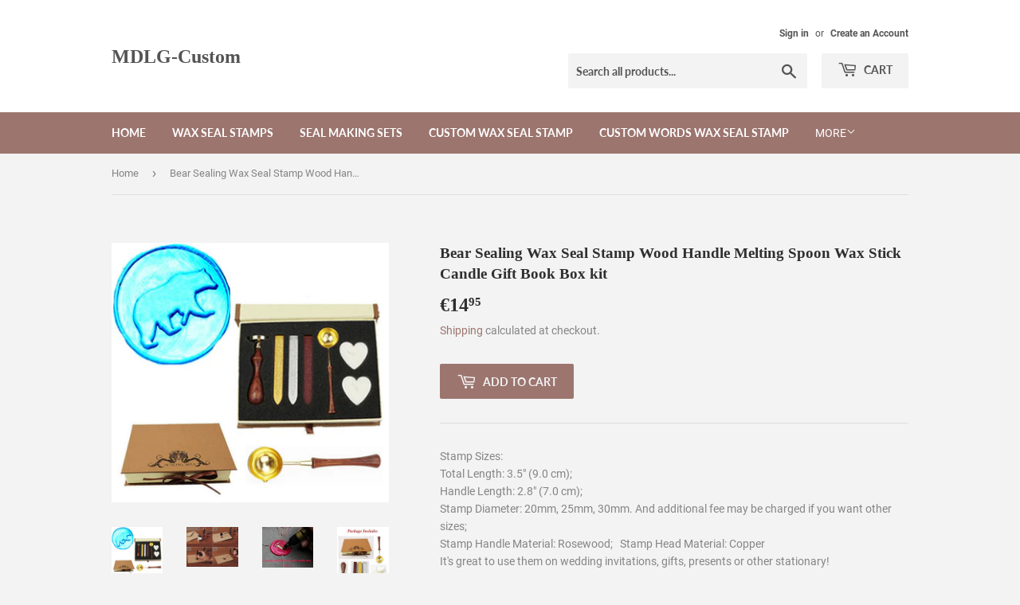

--- FILE ---
content_type: text/html; charset=utf-8
request_url: https://www.mdlg-custom.com/en-es/products/mnyr-vintage-bear-sealing-wax-seal-stamp-wood-handle-melting-spoon-wax-stick-candle-gift-book-box-kit-wedding-invitation-embellishment-holiday-card-christmas-gift-wrap-package-seal-stamp-set
body_size: 15567
content:
<!doctype html>
<html class="no-touch no-js">
<head>
  <script>(function(H){H.className=H.className.replace(/\bno-js\b/,'js')})(document.documentElement)</script>
  <!-- Basic page needs ================================================== -->
  <meta charset="utf-8">
  <meta http-equiv="X-UA-Compatible" content="IE=edge,chrome=1">

  

  <!-- Title and description ================================================== -->
  <title>
  Vintage Bear Sealing Wax Seal Stamp Wood Handle Melting Spoon Wax Stick Candle Gift Book Box kit Wedding Invitation Embellishment Holiday Card Christmas Gift Wrap Package Seal Stamp Set &ndash; MDLG-Custom
  </title>

  
    <meta name="description" content="Stamp Sizes:  Total Length: 3.5&quot; (9.0 cm);  Handle Length: 2.8&quot; (7.0 cm);  Stamp Diameter: 20mm, 25mm, 30mm. And additional fee may be charged if you want other sizes;  Stamp Handle Material: Rosewood;   Stamp Head Material: Copper  It&#39;s great to use them on wedding invitations, gifts, presents or other stationary!  Th">
  

  <!-- Product meta ================================================== -->
  <!-- /snippets/social-meta-tags.liquid -->




<meta property="og:site_name" content="MDLG-Custom">
<meta property="og:url" content="https://www.mdlg-custom.com/en-es/products/mnyr-vintage-bear-sealing-wax-seal-stamp-wood-handle-melting-spoon-wax-stick-candle-gift-book-box-kit-wedding-invitation-embellishment-holiday-card-christmas-gift-wrap-package-seal-stamp-set">
<meta property="og:title" content="Bear Sealing Wax Seal Stamp Wood Handle Melting Spoon Wax Stick Candle Gift Book Box kit">
<meta property="og:type" content="product">
<meta property="og:description" content="Stamp Sizes:  Total Length: 3.5&quot; (9.0 cm);  Handle Length: 2.8&quot; (7.0 cm);  Stamp Diameter: 20mm, 25mm, 30mm. And additional fee may be charged if you want other sizes;  Stamp Handle Material: Rosewood;   Stamp Head Material: Copper  It&#39;s great to use them on wedding invitations, gifts, presents or other stationary!  Th">

  <meta property="og:price:amount" content="14,95">
  <meta property="og:price:currency" content="USD">

<meta property="og:image" content="http://www.mdlg-custom.com/cdn/shop/products/01_1_9b895603-cac5-4d88-b366-724bf268a7e8_1200x1200.jpg?v=1575467169"><meta property="og:image" content="http://www.mdlg-custom.com/cdn/shop/products/7_752e3172-cebe-450f-af4f-f10b4fb8595d_1200x1200.jpg?v=1575467169"><meta property="og:image" content="http://www.mdlg-custom.com/cdn/shop/products/10_00c994c0-39fc-43f2-8b3a-86abb0d4b216_1200x1200.jpg?v=1575467169">
<meta property="og:image:secure_url" content="https://www.mdlg-custom.com/cdn/shop/products/01_1_9b895603-cac5-4d88-b366-724bf268a7e8_1200x1200.jpg?v=1575467169"><meta property="og:image:secure_url" content="https://www.mdlg-custom.com/cdn/shop/products/7_752e3172-cebe-450f-af4f-f10b4fb8595d_1200x1200.jpg?v=1575467169"><meta property="og:image:secure_url" content="https://www.mdlg-custom.com/cdn/shop/products/10_00c994c0-39fc-43f2-8b3a-86abb0d4b216_1200x1200.jpg?v=1575467169">


<meta name="twitter:card" content="summary_large_image">
<meta name="twitter:title" content="Bear Sealing Wax Seal Stamp Wood Handle Melting Spoon Wax Stick Candle Gift Book Box kit">
<meta name="twitter:description" content="Stamp Sizes:  Total Length: 3.5&quot; (9.0 cm);  Handle Length: 2.8&quot; (7.0 cm);  Stamp Diameter: 20mm, 25mm, 30mm. And additional fee may be charged if you want other sizes;  Stamp Handle Material: Rosewood;   Stamp Head Material: Copper  It&#39;s great to use them on wedding invitations, gifts, presents or other stationary!  Th">


  <!-- Helpers ================================================== -->
  <link rel="canonical" href="https://www.mdlg-custom.com/en-es/products/mnyr-vintage-bear-sealing-wax-seal-stamp-wood-handle-melting-spoon-wax-stick-candle-gift-book-box-kit-wedding-invitation-embellishment-holiday-card-christmas-gift-wrap-package-seal-stamp-set">
  <meta name="viewport" content="width=device-width,initial-scale=1">

  <!-- CSS ================================================== -->
  <link href="//www.mdlg-custom.com/cdn/shop/t/8/assets/theme.scss.css?v=40222824099927547401674765732" rel="stylesheet" type="text/css" media="all" />

  <!-- Header hook for plugins ================================================== -->
  <script>window.performance && window.performance.mark && window.performance.mark('shopify.content_for_header.start');</script><meta id="shopify-digital-wallet" name="shopify-digital-wallet" content="/14081851450/digital_wallets/dialog">
<meta name="shopify-checkout-api-token" content="f2d5c7b824d88156621c4591f47695ec">
<meta id="in-context-paypal-metadata" data-shop-id="14081851450" data-venmo-supported="false" data-environment="production" data-locale="en_US" data-paypal-v4="true" data-currency="EUR">
<link rel="alternate" hreflang="x-default" href="https://www.mdlg-custom.com/products/mnyr-vintage-bear-sealing-wax-seal-stamp-wood-handle-melting-spoon-wax-stick-candle-gift-book-box-kit-wedding-invitation-embellishment-holiday-card-christmas-gift-wrap-package-seal-stamp-set">
<link rel="alternate" hreflang="en" href="https://www.mdlg-custom.com/products/mnyr-vintage-bear-sealing-wax-seal-stamp-wood-handle-melting-spoon-wax-stick-candle-gift-book-box-kit-wedding-invitation-embellishment-holiday-card-christmas-gift-wrap-package-seal-stamp-set">
<link rel="alternate" hreflang="en-AU" href="https://www.mdlg-custom.com/en-au/products/mnyr-vintage-bear-sealing-wax-seal-stamp-wood-handle-melting-spoon-wax-stick-candle-gift-book-box-kit-wedding-invitation-embellishment-holiday-card-christmas-gift-wrap-package-seal-stamp-set">
<link rel="alternate" hreflang="en-AT" href="https://www.mdlg-custom.com/en-at/products/mnyr-vintage-bear-sealing-wax-seal-stamp-wood-handle-melting-spoon-wax-stick-candle-gift-book-box-kit-wedding-invitation-embellishment-holiday-card-christmas-gift-wrap-package-seal-stamp-set">
<link rel="alternate" hreflang="en-BE" href="https://www.mdlg-custom.com/en-be/products/mnyr-vintage-bear-sealing-wax-seal-stamp-wood-handle-melting-spoon-wax-stick-candle-gift-book-box-kit-wedding-invitation-embellishment-holiday-card-christmas-gift-wrap-package-seal-stamp-set">
<link rel="alternate" hreflang="en-CA" href="https://www.mdlg-custom.com/en-ca/products/mnyr-vintage-bear-sealing-wax-seal-stamp-wood-handle-melting-spoon-wax-stick-candle-gift-book-box-kit-wedding-invitation-embellishment-holiday-card-christmas-gift-wrap-package-seal-stamp-set">
<link rel="alternate" hreflang="en-DK" href="https://www.mdlg-custom.com/en-dk/products/mnyr-vintage-bear-sealing-wax-seal-stamp-wood-handle-melting-spoon-wax-stick-candle-gift-book-box-kit-wedding-invitation-embellishment-holiday-card-christmas-gift-wrap-package-seal-stamp-set">
<link rel="alternate" hreflang="en-FI" href="https://www.mdlg-custom.com/en-fi/products/mnyr-vintage-bear-sealing-wax-seal-stamp-wood-handle-melting-spoon-wax-stick-candle-gift-book-box-kit-wedding-invitation-embellishment-holiday-card-christmas-gift-wrap-package-seal-stamp-set">
<link rel="alternate" hreflang="en-FR" href="https://www.mdlg-custom.com/en-fr/products/mnyr-vintage-bear-sealing-wax-seal-stamp-wood-handle-melting-spoon-wax-stick-candle-gift-book-box-kit-wedding-invitation-embellishment-holiday-card-christmas-gift-wrap-package-seal-stamp-set">
<link rel="alternate" hreflang="en-DE" href="https://www.mdlg-custom.com/en-de/products/mnyr-vintage-bear-sealing-wax-seal-stamp-wood-handle-melting-spoon-wax-stick-candle-gift-book-box-kit-wedding-invitation-embellishment-holiday-card-christmas-gift-wrap-package-seal-stamp-set">
<link rel="alternate" hreflang="en-HK" href="https://www.mdlg-custom.com/en-hk/products/mnyr-vintage-bear-sealing-wax-seal-stamp-wood-handle-melting-spoon-wax-stick-candle-gift-book-box-kit-wedding-invitation-embellishment-holiday-card-christmas-gift-wrap-package-seal-stamp-set">
<link rel="alternate" hreflang="en-IE" href="https://www.mdlg-custom.com/en-ie/products/mnyr-vintage-bear-sealing-wax-seal-stamp-wood-handle-melting-spoon-wax-stick-candle-gift-book-box-kit-wedding-invitation-embellishment-holiday-card-christmas-gift-wrap-package-seal-stamp-set">
<link rel="alternate" hreflang="en-IT" href="https://www.mdlg-custom.com/en-it/products/mnyr-vintage-bear-sealing-wax-seal-stamp-wood-handle-melting-spoon-wax-stick-candle-gift-book-box-kit-wedding-invitation-embellishment-holiday-card-christmas-gift-wrap-package-seal-stamp-set">
<link rel="alternate" hreflang="en-JP" href="https://www.mdlg-custom.com/en-jp/products/mnyr-vintage-bear-sealing-wax-seal-stamp-wood-handle-melting-spoon-wax-stick-candle-gift-book-box-kit-wedding-invitation-embellishment-holiday-card-christmas-gift-wrap-package-seal-stamp-set">
<link rel="alternate" hreflang="en-NL" href="https://www.mdlg-custom.com/en-nl/products/mnyr-vintage-bear-sealing-wax-seal-stamp-wood-handle-melting-spoon-wax-stick-candle-gift-book-box-kit-wedding-invitation-embellishment-holiday-card-christmas-gift-wrap-package-seal-stamp-set">
<link rel="alternate" hreflang="en-NZ" href="https://www.mdlg-custom.com/en-nz/products/mnyr-vintage-bear-sealing-wax-seal-stamp-wood-handle-melting-spoon-wax-stick-candle-gift-book-box-kit-wedding-invitation-embellishment-holiday-card-christmas-gift-wrap-package-seal-stamp-set">
<link rel="alternate" hreflang="en-NO" href="https://www.mdlg-custom.com/en-no/products/mnyr-vintage-bear-sealing-wax-seal-stamp-wood-handle-melting-spoon-wax-stick-candle-gift-book-box-kit-wedding-invitation-embellishment-holiday-card-christmas-gift-wrap-package-seal-stamp-set">
<link rel="alternate" hreflang="en-SA" href="https://www.mdlg-custom.com/en-sa/products/mnyr-vintage-bear-sealing-wax-seal-stamp-wood-handle-melting-spoon-wax-stick-candle-gift-book-box-kit-wedding-invitation-embellishment-holiday-card-christmas-gift-wrap-package-seal-stamp-set">
<link rel="alternate" hreflang="en-SG" href="https://www.mdlg-custom.com/en-sg/products/mnyr-vintage-bear-sealing-wax-seal-stamp-wood-handle-melting-spoon-wax-stick-candle-gift-book-box-kit-wedding-invitation-embellishment-holiday-card-christmas-gift-wrap-package-seal-stamp-set">
<link rel="alternate" hreflang="en-ES" href="https://www.mdlg-custom.com/en-es/products/mnyr-vintage-bear-sealing-wax-seal-stamp-wood-handle-melting-spoon-wax-stick-candle-gift-book-box-kit-wedding-invitation-embellishment-holiday-card-christmas-gift-wrap-package-seal-stamp-set">
<link rel="alternate" hreflang="en-SE" href="https://www.mdlg-custom.com/en-se/products/mnyr-vintage-bear-sealing-wax-seal-stamp-wood-handle-melting-spoon-wax-stick-candle-gift-book-box-kit-wedding-invitation-embellishment-holiday-card-christmas-gift-wrap-package-seal-stamp-set">
<link rel="alternate" hreflang="en-CH" href="https://www.mdlg-custom.com/en-ch/products/mnyr-vintage-bear-sealing-wax-seal-stamp-wood-handle-melting-spoon-wax-stick-candle-gift-book-box-kit-wedding-invitation-embellishment-holiday-card-christmas-gift-wrap-package-seal-stamp-set">
<link rel="alternate" hreflang="en-AE" href="https://www.mdlg-custom.com/en-ae/products/mnyr-vintage-bear-sealing-wax-seal-stamp-wood-handle-melting-spoon-wax-stick-candle-gift-book-box-kit-wedding-invitation-embellishment-holiday-card-christmas-gift-wrap-package-seal-stamp-set">
<link rel="alternate" type="application/json+oembed" href="https://www.mdlg-custom.com/en-es/products/mnyr-vintage-bear-sealing-wax-seal-stamp-wood-handle-melting-spoon-wax-stick-candle-gift-book-box-kit-wedding-invitation-embellishment-holiday-card-christmas-gift-wrap-package-seal-stamp-set.oembed">
<script async="async" src="/checkouts/internal/preloads.js?locale=en-ES"></script>
<script id="shopify-features" type="application/json">{"accessToken":"f2d5c7b824d88156621c4591f47695ec","betas":["rich-media-storefront-analytics"],"domain":"www.mdlg-custom.com","predictiveSearch":true,"shopId":14081851450,"locale":"en"}</script>
<script>var Shopify = Shopify || {};
Shopify.shop = "mdlg-custom.myshopify.com";
Shopify.locale = "en";
Shopify.currency = {"active":"EUR","rate":"0.874423515"};
Shopify.country = "ES";
Shopify.theme = {"name":"Supply","id":45183893562,"schema_name":"Supply","schema_version":"7.2.3","theme_store_id":679,"role":"main"};
Shopify.theme.handle = "null";
Shopify.theme.style = {"id":null,"handle":null};
Shopify.cdnHost = "www.mdlg-custom.com/cdn";
Shopify.routes = Shopify.routes || {};
Shopify.routes.root = "/en-es/";</script>
<script type="module">!function(o){(o.Shopify=o.Shopify||{}).modules=!0}(window);</script>
<script>!function(o){function n(){var o=[];function n(){o.push(Array.prototype.slice.apply(arguments))}return n.q=o,n}var t=o.Shopify=o.Shopify||{};t.loadFeatures=n(),t.autoloadFeatures=n()}(window);</script>
<script id="shop-js-analytics" type="application/json">{"pageType":"product"}</script>
<script defer="defer" async type="module" src="//www.mdlg-custom.com/cdn/shopifycloud/shop-js/modules/v2/client.init-shop-cart-sync_IZsNAliE.en.esm.js"></script>
<script defer="defer" async type="module" src="//www.mdlg-custom.com/cdn/shopifycloud/shop-js/modules/v2/chunk.common_0OUaOowp.esm.js"></script>
<script type="module">
  await import("//www.mdlg-custom.com/cdn/shopifycloud/shop-js/modules/v2/client.init-shop-cart-sync_IZsNAliE.en.esm.js");
await import("//www.mdlg-custom.com/cdn/shopifycloud/shop-js/modules/v2/chunk.common_0OUaOowp.esm.js");

  window.Shopify.SignInWithShop?.initShopCartSync?.({"fedCMEnabled":true,"windoidEnabled":true});

</script>
<script id="__st">var __st={"a":14081851450,"offset":-43200,"reqid":"ff3f9306-214f-4964-9579-e5089cd24216-1768529626","pageurl":"www.mdlg-custom.com\/en-es\/products\/mnyr-vintage-bear-sealing-wax-seal-stamp-wood-handle-melting-spoon-wax-stick-candle-gift-book-box-kit-wedding-invitation-embellishment-holiday-card-christmas-gift-wrap-package-seal-stamp-set","u":"45182d14df2b","p":"product","rtyp":"product","rid":2075797684282};</script>
<script>window.ShopifyPaypalV4VisibilityTracking = true;</script>
<script id="captcha-bootstrap">!function(){'use strict';const t='contact',e='account',n='new_comment',o=[[t,t],['blogs',n],['comments',n],[t,'customer']],c=[[e,'customer_login'],[e,'guest_login'],[e,'recover_customer_password'],[e,'create_customer']],r=t=>t.map((([t,e])=>`form[action*='/${t}']:not([data-nocaptcha='true']) input[name='form_type'][value='${e}']`)).join(','),a=t=>()=>t?[...document.querySelectorAll(t)].map((t=>t.form)):[];function s(){const t=[...o],e=r(t);return a(e)}const i='password',u='form_key',d=['recaptcha-v3-token','g-recaptcha-response','h-captcha-response',i],f=()=>{try{return window.sessionStorage}catch{return}},m='__shopify_v',_=t=>t.elements[u];function p(t,e,n=!1){try{const o=window.sessionStorage,c=JSON.parse(o.getItem(e)),{data:r}=function(t){const{data:e,action:n}=t;return t[m]||n?{data:e,action:n}:{data:t,action:n}}(c);for(const[e,n]of Object.entries(r))t.elements[e]&&(t.elements[e].value=n);n&&o.removeItem(e)}catch(o){console.error('form repopulation failed',{error:o})}}const l='form_type',E='cptcha';function T(t){t.dataset[E]=!0}const w=window,h=w.document,L='Shopify',v='ce_forms',y='captcha';let A=!1;((t,e)=>{const n=(g='f06e6c50-85a8-45c8-87d0-21a2b65856fe',I='https://cdn.shopify.com/shopifycloud/storefront-forms-hcaptcha/ce_storefront_forms_captcha_hcaptcha.v1.5.2.iife.js',D={infoText:'Protected by hCaptcha',privacyText:'Privacy',termsText:'Terms'},(t,e,n)=>{const o=w[L][v],c=o.bindForm;if(c)return c(t,g,e,D).then(n);var r;o.q.push([[t,g,e,D],n]),r=I,A||(h.body.append(Object.assign(h.createElement('script'),{id:'captcha-provider',async:!0,src:r})),A=!0)});var g,I,D;w[L]=w[L]||{},w[L][v]=w[L][v]||{},w[L][v].q=[],w[L][y]=w[L][y]||{},w[L][y].protect=function(t,e){n(t,void 0,e),T(t)},Object.freeze(w[L][y]),function(t,e,n,w,h,L){const[v,y,A,g]=function(t,e,n){const i=e?o:[],u=t?c:[],d=[...i,...u],f=r(d),m=r(i),_=r(d.filter((([t,e])=>n.includes(e))));return[a(f),a(m),a(_),s()]}(w,h,L),I=t=>{const e=t.target;return e instanceof HTMLFormElement?e:e&&e.form},D=t=>v().includes(t);t.addEventListener('submit',(t=>{const e=I(t);if(!e)return;const n=D(e)&&!e.dataset.hcaptchaBound&&!e.dataset.recaptchaBound,o=_(e),c=g().includes(e)&&(!o||!o.value);(n||c)&&t.preventDefault(),c&&!n&&(function(t){try{if(!f())return;!function(t){const e=f();if(!e)return;const n=_(t);if(!n)return;const o=n.value;o&&e.removeItem(o)}(t);const e=Array.from(Array(32),(()=>Math.random().toString(36)[2])).join('');!function(t,e){_(t)||t.append(Object.assign(document.createElement('input'),{type:'hidden',name:u})),t.elements[u].value=e}(t,e),function(t,e){const n=f();if(!n)return;const o=[...t.querySelectorAll(`input[type='${i}']`)].map((({name:t})=>t)),c=[...d,...o],r={};for(const[a,s]of new FormData(t).entries())c.includes(a)||(r[a]=s);n.setItem(e,JSON.stringify({[m]:1,action:t.action,data:r}))}(t,e)}catch(e){console.error('failed to persist form',e)}}(e),e.submit())}));const S=(t,e)=>{t&&!t.dataset[E]&&(n(t,e.some((e=>e===t))),T(t))};for(const o of['focusin','change'])t.addEventListener(o,(t=>{const e=I(t);D(e)&&S(e,y())}));const B=e.get('form_key'),M=e.get(l),P=B&&M;t.addEventListener('DOMContentLoaded',(()=>{const t=y();if(P)for(const e of t)e.elements[l].value===M&&p(e,B);[...new Set([...A(),...v().filter((t=>'true'===t.dataset.shopifyCaptcha))])].forEach((e=>S(e,t)))}))}(h,new URLSearchParams(w.location.search),n,t,e,['guest_login'])})(!0,!0)}();</script>
<script integrity="sha256-4kQ18oKyAcykRKYeNunJcIwy7WH5gtpwJnB7kiuLZ1E=" data-source-attribution="shopify.loadfeatures" defer="defer" src="//www.mdlg-custom.com/cdn/shopifycloud/storefront/assets/storefront/load_feature-a0a9edcb.js" crossorigin="anonymous"></script>
<script data-source-attribution="shopify.dynamic_checkout.dynamic.init">var Shopify=Shopify||{};Shopify.PaymentButton=Shopify.PaymentButton||{isStorefrontPortableWallets:!0,init:function(){window.Shopify.PaymentButton.init=function(){};var t=document.createElement("script");t.src="https://www.mdlg-custom.com/cdn/shopifycloud/portable-wallets/latest/portable-wallets.en.js",t.type="module",document.head.appendChild(t)}};
</script>
<script data-source-attribution="shopify.dynamic_checkout.buyer_consent">
  function portableWalletsHideBuyerConsent(e){var t=document.getElementById("shopify-buyer-consent"),n=document.getElementById("shopify-subscription-policy-button");t&&n&&(t.classList.add("hidden"),t.setAttribute("aria-hidden","true"),n.removeEventListener("click",e))}function portableWalletsShowBuyerConsent(e){var t=document.getElementById("shopify-buyer-consent"),n=document.getElementById("shopify-subscription-policy-button");t&&n&&(t.classList.remove("hidden"),t.removeAttribute("aria-hidden"),n.addEventListener("click",e))}window.Shopify?.PaymentButton&&(window.Shopify.PaymentButton.hideBuyerConsent=portableWalletsHideBuyerConsent,window.Shopify.PaymentButton.showBuyerConsent=portableWalletsShowBuyerConsent);
</script>
<script data-source-attribution="shopify.dynamic_checkout.cart.bootstrap">document.addEventListener("DOMContentLoaded",(function(){function t(){return document.querySelector("shopify-accelerated-checkout-cart, shopify-accelerated-checkout")}if(t())Shopify.PaymentButton.init();else{new MutationObserver((function(e,n){t()&&(Shopify.PaymentButton.init(),n.disconnect())})).observe(document.body,{childList:!0,subtree:!0})}}));
</script>
<link id="shopify-accelerated-checkout-styles" rel="stylesheet" media="screen" href="https://www.mdlg-custom.com/cdn/shopifycloud/portable-wallets/latest/accelerated-checkout-backwards-compat.css" crossorigin="anonymous">
<style id="shopify-accelerated-checkout-cart">
        #shopify-buyer-consent {
  margin-top: 1em;
  display: inline-block;
  width: 100%;
}

#shopify-buyer-consent.hidden {
  display: none;
}

#shopify-subscription-policy-button {
  background: none;
  border: none;
  padding: 0;
  text-decoration: underline;
  font-size: inherit;
  cursor: pointer;
}

#shopify-subscription-policy-button::before {
  box-shadow: none;
}

      </style>

<script>window.performance && window.performance.mark && window.performance.mark('shopify.content_for_header.end');</script>

  
  

  <script src="//www.mdlg-custom.com/cdn/shop/t/8/assets/jquery-2.2.3.min.js?v=58211863146907186831540769053" type="text/javascript"></script>

  <script src="//www.mdlg-custom.com/cdn/shop/t/8/assets/lazysizes.min.js?v=8147953233334221341540769053" async="async"></script>
  <script src="//www.mdlg-custom.com/cdn/shop/t/8/assets/vendor.js?v=106177282645720727331543725833" defer="defer"></script>
  <script src="//www.mdlg-custom.com/cdn/shop/t/8/assets/theme.js?v=44202447189188672501543725833" defer="defer"></script>


<link href="https://monorail-edge.shopifysvc.com" rel="dns-prefetch">
<script>(function(){if ("sendBeacon" in navigator && "performance" in window) {try {var session_token_from_headers = performance.getEntriesByType('navigation')[0].serverTiming.find(x => x.name == '_s').description;} catch {var session_token_from_headers = undefined;}var session_cookie_matches = document.cookie.match(/_shopify_s=([^;]*)/);var session_token_from_cookie = session_cookie_matches && session_cookie_matches.length === 2 ? session_cookie_matches[1] : "";var session_token = session_token_from_headers || session_token_from_cookie || "";function handle_abandonment_event(e) {var entries = performance.getEntries().filter(function(entry) {return /monorail-edge.shopifysvc.com/.test(entry.name);});if (!window.abandonment_tracked && entries.length === 0) {window.abandonment_tracked = true;var currentMs = Date.now();var navigation_start = performance.timing.navigationStart;var payload = {shop_id: 14081851450,url: window.location.href,navigation_start,duration: currentMs - navigation_start,session_token,page_type: "product"};window.navigator.sendBeacon("https://monorail-edge.shopifysvc.com/v1/produce", JSON.stringify({schema_id: "online_store_buyer_site_abandonment/1.1",payload: payload,metadata: {event_created_at_ms: currentMs,event_sent_at_ms: currentMs}}));}}window.addEventListener('pagehide', handle_abandonment_event);}}());</script>
<script id="web-pixels-manager-setup">(function e(e,d,r,n,o){if(void 0===o&&(o={}),!Boolean(null===(a=null===(i=window.Shopify)||void 0===i?void 0:i.analytics)||void 0===a?void 0:a.replayQueue)){var i,a;window.Shopify=window.Shopify||{};var t=window.Shopify;t.analytics=t.analytics||{};var s=t.analytics;s.replayQueue=[],s.publish=function(e,d,r){return s.replayQueue.push([e,d,r]),!0};try{self.performance.mark("wpm:start")}catch(e){}var l=function(){var e={modern:/Edge?\/(1{2}[4-9]|1[2-9]\d|[2-9]\d{2}|\d{4,})\.\d+(\.\d+|)|Firefox\/(1{2}[4-9]|1[2-9]\d|[2-9]\d{2}|\d{4,})\.\d+(\.\d+|)|Chrom(ium|e)\/(9{2}|\d{3,})\.\d+(\.\d+|)|(Maci|X1{2}).+ Version\/(15\.\d+|(1[6-9]|[2-9]\d|\d{3,})\.\d+)([,.]\d+|)( \(\w+\)|)( Mobile\/\w+|) Safari\/|Chrome.+OPR\/(9{2}|\d{3,})\.\d+\.\d+|(CPU[ +]OS|iPhone[ +]OS|CPU[ +]iPhone|CPU IPhone OS|CPU iPad OS)[ +]+(15[._]\d+|(1[6-9]|[2-9]\d|\d{3,})[._]\d+)([._]\d+|)|Android:?[ /-](13[3-9]|1[4-9]\d|[2-9]\d{2}|\d{4,})(\.\d+|)(\.\d+|)|Android.+Firefox\/(13[5-9]|1[4-9]\d|[2-9]\d{2}|\d{4,})\.\d+(\.\d+|)|Android.+Chrom(ium|e)\/(13[3-9]|1[4-9]\d|[2-9]\d{2}|\d{4,})\.\d+(\.\d+|)|SamsungBrowser\/([2-9]\d|\d{3,})\.\d+/,legacy:/Edge?\/(1[6-9]|[2-9]\d|\d{3,})\.\d+(\.\d+|)|Firefox\/(5[4-9]|[6-9]\d|\d{3,})\.\d+(\.\d+|)|Chrom(ium|e)\/(5[1-9]|[6-9]\d|\d{3,})\.\d+(\.\d+|)([\d.]+$|.*Safari\/(?![\d.]+ Edge\/[\d.]+$))|(Maci|X1{2}).+ Version\/(10\.\d+|(1[1-9]|[2-9]\d|\d{3,})\.\d+)([,.]\d+|)( \(\w+\)|)( Mobile\/\w+|) Safari\/|Chrome.+OPR\/(3[89]|[4-9]\d|\d{3,})\.\d+\.\d+|(CPU[ +]OS|iPhone[ +]OS|CPU[ +]iPhone|CPU IPhone OS|CPU iPad OS)[ +]+(10[._]\d+|(1[1-9]|[2-9]\d|\d{3,})[._]\d+)([._]\d+|)|Android:?[ /-](13[3-9]|1[4-9]\d|[2-9]\d{2}|\d{4,})(\.\d+|)(\.\d+|)|Mobile Safari.+OPR\/([89]\d|\d{3,})\.\d+\.\d+|Android.+Firefox\/(13[5-9]|1[4-9]\d|[2-9]\d{2}|\d{4,})\.\d+(\.\d+|)|Android.+Chrom(ium|e)\/(13[3-9]|1[4-9]\d|[2-9]\d{2}|\d{4,})\.\d+(\.\d+|)|Android.+(UC? ?Browser|UCWEB|U3)[ /]?(15\.([5-9]|\d{2,})|(1[6-9]|[2-9]\d|\d{3,})\.\d+)\.\d+|SamsungBrowser\/(5\.\d+|([6-9]|\d{2,})\.\d+)|Android.+MQ{2}Browser\/(14(\.(9|\d{2,})|)|(1[5-9]|[2-9]\d|\d{3,})(\.\d+|))(\.\d+|)|K[Aa][Ii]OS\/(3\.\d+|([4-9]|\d{2,})\.\d+)(\.\d+|)/},d=e.modern,r=e.legacy,n=navigator.userAgent;return n.match(d)?"modern":n.match(r)?"legacy":"unknown"}(),u="modern"===l?"modern":"legacy",c=(null!=n?n:{modern:"",legacy:""})[u],f=function(e){return[e.baseUrl,"/wpm","/b",e.hashVersion,"modern"===e.buildTarget?"m":"l",".js"].join("")}({baseUrl:d,hashVersion:r,buildTarget:u}),m=function(e){var d=e.version,r=e.bundleTarget,n=e.surface,o=e.pageUrl,i=e.monorailEndpoint;return{emit:function(e){var a=e.status,t=e.errorMsg,s=(new Date).getTime(),l=JSON.stringify({metadata:{event_sent_at_ms:s},events:[{schema_id:"web_pixels_manager_load/3.1",payload:{version:d,bundle_target:r,page_url:o,status:a,surface:n,error_msg:t},metadata:{event_created_at_ms:s}}]});if(!i)return console&&console.warn&&console.warn("[Web Pixels Manager] No Monorail endpoint provided, skipping logging."),!1;try{return self.navigator.sendBeacon.bind(self.navigator)(i,l)}catch(e){}var u=new XMLHttpRequest;try{return u.open("POST",i,!0),u.setRequestHeader("Content-Type","text/plain"),u.send(l),!0}catch(e){return console&&console.warn&&console.warn("[Web Pixels Manager] Got an unhandled error while logging to Monorail."),!1}}}}({version:r,bundleTarget:l,surface:e.surface,pageUrl:self.location.href,monorailEndpoint:e.monorailEndpoint});try{o.browserTarget=l,function(e){var d=e.src,r=e.async,n=void 0===r||r,o=e.onload,i=e.onerror,a=e.sri,t=e.scriptDataAttributes,s=void 0===t?{}:t,l=document.createElement("script"),u=document.querySelector("head"),c=document.querySelector("body");if(l.async=n,l.src=d,a&&(l.integrity=a,l.crossOrigin="anonymous"),s)for(var f in s)if(Object.prototype.hasOwnProperty.call(s,f))try{l.dataset[f]=s[f]}catch(e){}if(o&&l.addEventListener("load",o),i&&l.addEventListener("error",i),u)u.appendChild(l);else{if(!c)throw new Error("Did not find a head or body element to append the script");c.appendChild(l)}}({src:f,async:!0,onload:function(){if(!function(){var e,d;return Boolean(null===(d=null===(e=window.Shopify)||void 0===e?void 0:e.analytics)||void 0===d?void 0:d.initialized)}()){var d=window.webPixelsManager.init(e)||void 0;if(d){var r=window.Shopify.analytics;r.replayQueue.forEach((function(e){var r=e[0],n=e[1],o=e[2];d.publishCustomEvent(r,n,o)})),r.replayQueue=[],r.publish=d.publishCustomEvent,r.visitor=d.visitor,r.initialized=!0}}},onerror:function(){return m.emit({status:"failed",errorMsg:"".concat(f," has failed to load")})},sri:function(e){var d=/^sha384-[A-Za-z0-9+/=]+$/;return"string"==typeof e&&d.test(e)}(c)?c:"",scriptDataAttributes:o}),m.emit({status:"loading"})}catch(e){m.emit({status:"failed",errorMsg:(null==e?void 0:e.message)||"Unknown error"})}}})({shopId: 14081851450,storefrontBaseUrl: "https://www.mdlg-custom.com",extensionsBaseUrl: "https://extensions.shopifycdn.com/cdn/shopifycloud/web-pixels-manager",monorailEndpoint: "https://monorail-edge.shopifysvc.com/unstable/produce_batch",surface: "storefront-renderer",enabledBetaFlags: ["2dca8a86"],webPixelsConfigList: [{"id":"shopify-app-pixel","configuration":"{}","eventPayloadVersion":"v1","runtimeContext":"STRICT","scriptVersion":"0450","apiClientId":"shopify-pixel","type":"APP","privacyPurposes":["ANALYTICS","MARKETING"]},{"id":"shopify-custom-pixel","eventPayloadVersion":"v1","runtimeContext":"LAX","scriptVersion":"0450","apiClientId":"shopify-pixel","type":"CUSTOM","privacyPurposes":["ANALYTICS","MARKETING"]}],isMerchantRequest: false,initData: {"shop":{"name":"MDLG-Custom","paymentSettings":{"currencyCode":"USD"},"myshopifyDomain":"mdlg-custom.myshopify.com","countryCode":"GB","storefrontUrl":"https:\/\/www.mdlg-custom.com\/en-es"},"customer":null,"cart":null,"checkout":null,"productVariants":[{"price":{"amount":14.95,"currencyCode":"EUR"},"product":{"title":"Bear Sealing Wax Seal Stamp Wood Handle Melting Spoon Wax Stick Candle Gift Book Box kit","vendor":"MDLG-Custom","id":"2075797684282","untranslatedTitle":"Bear Sealing Wax Seal Stamp Wood Handle Melting Spoon Wax Stick Candle Gift Book Box kit","url":"\/en-es\/products\/mnyr-vintage-bear-sealing-wax-seal-stamp-wood-handle-melting-spoon-wax-stick-candle-gift-book-box-kit-wedding-invitation-embellishment-holiday-card-christmas-gift-wrap-package-seal-stamp-set","type":""},"id":"20726147645498","image":{"src":"\/\/www.mdlg-custom.com\/cdn\/shop\/products\/01_1_9b895603-cac5-4d88-b366-724bf268a7e8.jpg?v=1575467169"},"sku":"","title":"Default Title","untranslatedTitle":"Default Title"}],"purchasingCompany":null},},"https://www.mdlg-custom.com/cdn","fcfee988w5aeb613cpc8e4bc33m6693e112",{"modern":"","legacy":""},{"shopId":"14081851450","storefrontBaseUrl":"https:\/\/www.mdlg-custom.com","extensionBaseUrl":"https:\/\/extensions.shopifycdn.com\/cdn\/shopifycloud\/web-pixels-manager","surface":"storefront-renderer","enabledBetaFlags":"[\"2dca8a86\"]","isMerchantRequest":"false","hashVersion":"fcfee988w5aeb613cpc8e4bc33m6693e112","publish":"custom","events":"[[\"page_viewed\",{}],[\"product_viewed\",{\"productVariant\":{\"price\":{\"amount\":14.95,\"currencyCode\":\"EUR\"},\"product\":{\"title\":\"Bear Sealing Wax Seal Stamp Wood Handle Melting Spoon Wax Stick Candle Gift Book Box kit\",\"vendor\":\"MDLG-Custom\",\"id\":\"2075797684282\",\"untranslatedTitle\":\"Bear Sealing Wax Seal Stamp Wood Handle Melting Spoon Wax Stick Candle Gift Book Box kit\",\"url\":\"\/en-es\/products\/mnyr-vintage-bear-sealing-wax-seal-stamp-wood-handle-melting-spoon-wax-stick-candle-gift-book-box-kit-wedding-invitation-embellishment-holiday-card-christmas-gift-wrap-package-seal-stamp-set\",\"type\":\"\"},\"id\":\"20726147645498\",\"image\":{\"src\":\"\/\/www.mdlg-custom.com\/cdn\/shop\/products\/01_1_9b895603-cac5-4d88-b366-724bf268a7e8.jpg?v=1575467169\"},\"sku\":\"\",\"title\":\"Default Title\",\"untranslatedTitle\":\"Default Title\"}}]]"});</script><script>
  window.ShopifyAnalytics = window.ShopifyAnalytics || {};
  window.ShopifyAnalytics.meta = window.ShopifyAnalytics.meta || {};
  window.ShopifyAnalytics.meta.currency = 'EUR';
  var meta = {"product":{"id":2075797684282,"gid":"gid:\/\/shopify\/Product\/2075797684282","vendor":"MDLG-Custom","type":"","handle":"mnyr-vintage-bear-sealing-wax-seal-stamp-wood-handle-melting-spoon-wax-stick-candle-gift-book-box-kit-wedding-invitation-embellishment-holiday-card-christmas-gift-wrap-package-seal-stamp-set","variants":[{"id":20726147645498,"price":1495,"name":"Bear Sealing Wax Seal Stamp Wood Handle Melting Spoon Wax Stick Candle Gift Book Box kit","public_title":null,"sku":""}],"remote":false},"page":{"pageType":"product","resourceType":"product","resourceId":2075797684282,"requestId":"ff3f9306-214f-4964-9579-e5089cd24216-1768529626"}};
  for (var attr in meta) {
    window.ShopifyAnalytics.meta[attr] = meta[attr];
  }
</script>
<script class="analytics">
  (function () {
    var customDocumentWrite = function(content) {
      var jquery = null;

      if (window.jQuery) {
        jquery = window.jQuery;
      } else if (window.Checkout && window.Checkout.$) {
        jquery = window.Checkout.$;
      }

      if (jquery) {
        jquery('body').append(content);
      }
    };

    var hasLoggedConversion = function(token) {
      if (token) {
        return document.cookie.indexOf('loggedConversion=' + token) !== -1;
      }
      return false;
    }

    var setCookieIfConversion = function(token) {
      if (token) {
        var twoMonthsFromNow = new Date(Date.now());
        twoMonthsFromNow.setMonth(twoMonthsFromNow.getMonth() + 2);

        document.cookie = 'loggedConversion=' + token + '; expires=' + twoMonthsFromNow;
      }
    }

    var trekkie = window.ShopifyAnalytics.lib = window.trekkie = window.trekkie || [];
    if (trekkie.integrations) {
      return;
    }
    trekkie.methods = [
      'identify',
      'page',
      'ready',
      'track',
      'trackForm',
      'trackLink'
    ];
    trekkie.factory = function(method) {
      return function() {
        var args = Array.prototype.slice.call(arguments);
        args.unshift(method);
        trekkie.push(args);
        return trekkie;
      };
    };
    for (var i = 0; i < trekkie.methods.length; i++) {
      var key = trekkie.methods[i];
      trekkie[key] = trekkie.factory(key);
    }
    trekkie.load = function(config) {
      trekkie.config = config || {};
      trekkie.config.initialDocumentCookie = document.cookie;
      var first = document.getElementsByTagName('script')[0];
      var script = document.createElement('script');
      script.type = 'text/javascript';
      script.onerror = function(e) {
        var scriptFallback = document.createElement('script');
        scriptFallback.type = 'text/javascript';
        scriptFallback.onerror = function(error) {
                var Monorail = {
      produce: function produce(monorailDomain, schemaId, payload) {
        var currentMs = new Date().getTime();
        var event = {
          schema_id: schemaId,
          payload: payload,
          metadata: {
            event_created_at_ms: currentMs,
            event_sent_at_ms: currentMs
          }
        };
        return Monorail.sendRequest("https://" + monorailDomain + "/v1/produce", JSON.stringify(event));
      },
      sendRequest: function sendRequest(endpointUrl, payload) {
        // Try the sendBeacon API
        if (window && window.navigator && typeof window.navigator.sendBeacon === 'function' && typeof window.Blob === 'function' && !Monorail.isIos12()) {
          var blobData = new window.Blob([payload], {
            type: 'text/plain'
          });

          if (window.navigator.sendBeacon(endpointUrl, blobData)) {
            return true;
          } // sendBeacon was not successful

        } // XHR beacon

        var xhr = new XMLHttpRequest();

        try {
          xhr.open('POST', endpointUrl);
          xhr.setRequestHeader('Content-Type', 'text/plain');
          xhr.send(payload);
        } catch (e) {
          console.log(e);
        }

        return false;
      },
      isIos12: function isIos12() {
        return window.navigator.userAgent.lastIndexOf('iPhone; CPU iPhone OS 12_') !== -1 || window.navigator.userAgent.lastIndexOf('iPad; CPU OS 12_') !== -1;
      }
    };
    Monorail.produce('monorail-edge.shopifysvc.com',
      'trekkie_storefront_load_errors/1.1',
      {shop_id: 14081851450,
      theme_id: 45183893562,
      app_name: "storefront",
      context_url: window.location.href,
      source_url: "//www.mdlg-custom.com/cdn/s/trekkie.storefront.cd680fe47e6c39ca5d5df5f0a32d569bc48c0f27.min.js"});

        };
        scriptFallback.async = true;
        scriptFallback.src = '//www.mdlg-custom.com/cdn/s/trekkie.storefront.cd680fe47e6c39ca5d5df5f0a32d569bc48c0f27.min.js';
        first.parentNode.insertBefore(scriptFallback, first);
      };
      script.async = true;
      script.src = '//www.mdlg-custom.com/cdn/s/trekkie.storefront.cd680fe47e6c39ca5d5df5f0a32d569bc48c0f27.min.js';
      first.parentNode.insertBefore(script, first);
    };
    trekkie.load(
      {"Trekkie":{"appName":"storefront","development":false,"defaultAttributes":{"shopId":14081851450,"isMerchantRequest":null,"themeId":45183893562,"themeCityHash":"14136276464948785649","contentLanguage":"en","currency":"EUR","eventMetadataId":"1c43bfe3-e15b-43ea-ba5f-0e46510b26ba"},"isServerSideCookieWritingEnabled":true,"monorailRegion":"shop_domain","enabledBetaFlags":["65f19447"]},"Session Attribution":{},"S2S":{"facebookCapiEnabled":false,"source":"trekkie-storefront-renderer","apiClientId":580111}}
    );

    var loaded = false;
    trekkie.ready(function() {
      if (loaded) return;
      loaded = true;

      window.ShopifyAnalytics.lib = window.trekkie;

      var originalDocumentWrite = document.write;
      document.write = customDocumentWrite;
      try { window.ShopifyAnalytics.merchantGoogleAnalytics.call(this); } catch(error) {};
      document.write = originalDocumentWrite;

      window.ShopifyAnalytics.lib.page(null,{"pageType":"product","resourceType":"product","resourceId":2075797684282,"requestId":"ff3f9306-214f-4964-9579-e5089cd24216-1768529626","shopifyEmitted":true});

      var match = window.location.pathname.match(/checkouts\/(.+)\/(thank_you|post_purchase)/)
      var token = match? match[1]: undefined;
      if (!hasLoggedConversion(token)) {
        setCookieIfConversion(token);
        window.ShopifyAnalytics.lib.track("Viewed Product",{"currency":"EUR","variantId":20726147645498,"productId":2075797684282,"productGid":"gid:\/\/shopify\/Product\/2075797684282","name":"Bear Sealing Wax Seal Stamp Wood Handle Melting Spoon Wax Stick Candle Gift Book Box kit","price":"14.95","sku":"","brand":"MDLG-Custom","variant":null,"category":"","nonInteraction":true,"remote":false},undefined,undefined,{"shopifyEmitted":true});
      window.ShopifyAnalytics.lib.track("monorail:\/\/trekkie_storefront_viewed_product\/1.1",{"currency":"EUR","variantId":20726147645498,"productId":2075797684282,"productGid":"gid:\/\/shopify\/Product\/2075797684282","name":"Bear Sealing Wax Seal Stamp Wood Handle Melting Spoon Wax Stick Candle Gift Book Box kit","price":"14.95","sku":"","brand":"MDLG-Custom","variant":null,"category":"","nonInteraction":true,"remote":false,"referer":"https:\/\/www.mdlg-custom.com\/en-es\/products\/mnyr-vintage-bear-sealing-wax-seal-stamp-wood-handle-melting-spoon-wax-stick-candle-gift-book-box-kit-wedding-invitation-embellishment-holiday-card-christmas-gift-wrap-package-seal-stamp-set"});
      }
    });


        var eventsListenerScript = document.createElement('script');
        eventsListenerScript.async = true;
        eventsListenerScript.src = "//www.mdlg-custom.com/cdn/shopifycloud/storefront/assets/shop_events_listener-3da45d37.js";
        document.getElementsByTagName('head')[0].appendChild(eventsListenerScript);

})();</script>
<script
  defer
  src="https://www.mdlg-custom.com/cdn/shopifycloud/perf-kit/shopify-perf-kit-3.0.3.min.js"
  data-application="storefront-renderer"
  data-shop-id="14081851450"
  data-render-region="gcp-us-central1"
  data-page-type="product"
  data-theme-instance-id="45183893562"
  data-theme-name="Supply"
  data-theme-version="7.2.3"
  data-monorail-region="shop_domain"
  data-resource-timing-sampling-rate="10"
  data-shs="true"
  data-shs-beacon="true"
  data-shs-export-with-fetch="true"
  data-shs-logs-sample-rate="1"
  data-shs-beacon-endpoint="https://www.mdlg-custom.com/api/collect"
></script>
</head>

<body id="vintage-bear-sealing-wax-seal-stamp-wood-handle-melting-spoon-wax-stick-candle-gift-book-box-kit-wedding-invitation-embellishment-holiday-card-christmas-gift-wrap-package-seal-stamp-set" class="template-product" >

  <div id="shopify-section-header" class="shopify-section header-section"><header class="site-header" role="banner" data-section-id="header" data-section-type="header-section">
  <div class="wrapper">

    <div class="grid--full">
      <div class="grid-item large--one-half">
        
          <div class="h1 header-logo" itemscope itemtype="http://schema.org/Organization">
        
          
            <a href="/" itemprop="url">MDLG-Custom</a>
          
        
          </div>
        
      </div>

      <div class="grid-item large--one-half text-center large--text-right">
        
          <div class="site-header--text-links">
            

            
              <span class="site-header--meta-links medium-down--hide">
                
                  <a href="/en-es/account/login" id="customer_login_link">Sign in</a>
                  <span class="site-header--spacer">or</span>
                  <a href="/en-es/account/register" id="customer_register_link">Create an Account</a>
                
              </span>
            
          </div>

          <br class="medium-down--hide">
        

        <form action="/search" method="get" class="search-bar" role="search">
  <input type="hidden" name="type" value="product">

  <input type="search" name="q" value="" placeholder="Search all products..." aria-label="Search all products...">
  <button type="submit" class="search-bar--submit icon-fallback-text">
    <span class="icon icon-search" aria-hidden="true"></span>
    <span class="fallback-text">Search</span>
  </button>
</form>


        <a href="/cart" class="header-cart-btn cart-toggle">
          <span class="icon icon-cart"></span>
          Cart <span class="cart-count cart-badge--desktop hidden-count">0</span>
        </a>
      </div>
    </div>

  </div>
</header>

<div id="mobileNavBar">
  <div class="display-table-cell">
    <button class="menu-toggle mobileNavBar-link" aria-controls="navBar" aria-expanded="false"><span class="icon icon-hamburger" aria-hidden="true"></span>Menu</button>
  </div>
  <div class="display-table-cell">
    <a href="/cart" class="cart-toggle mobileNavBar-link">
      <span class="icon icon-cart"></span>
      Cart <span class="cart-count hidden-count">0</span>
    </a>
  </div>
</div>

<nav class="nav-bar" id="navBar" role="navigation">
  <div class="wrapper">
    <form action="/search" method="get" class="search-bar" role="search">
  <input type="hidden" name="type" value="product">

  <input type="search" name="q" value="" placeholder="Search all products..." aria-label="Search all products...">
  <button type="submit" class="search-bar--submit icon-fallback-text">
    <span class="icon icon-search" aria-hidden="true"></span>
    <span class="fallback-text">Search</span>
  </button>
</form>

    <ul class="mobile-nav" id="MobileNav">
  
  <li class="large--hide">
    <a href="/">Home</a>
  </li>
  
  
    
      <li>
        <a
          href="/en-es/collections"
          class="mobile-nav--link"
          data-meganav-type="child"
          >
            Home
        </a>
      </li>
    
  
    
      <li>
        <a
          href="/en-es/collections"
          class="mobile-nav--link"
          data-meganav-type="child"
          >
            Wax seal stamps
        </a>
      </li>
    
  
    
      <li>
        <a
          href="/en-es/collections"
          class="mobile-nav--link"
          data-meganav-type="child"
          >
            Seal making sets
        </a>
      </li>
    
  
    
      <li>
        <a
          href="/en-es/collections/custom-wax-seal-stamp"
          class="mobile-nav--link"
          data-meganav-type="child"
          >
            Custom Wax Seal Stamp
        </a>
      </li>
    
  
    
      <li>
        <a
          href="/en-es/collections/custom-words-wax-seal-stamp"
          class="mobile-nav--link"
          data-meganav-type="child"
          >
            Custom Words Wax Seal Stamp
        </a>
      </li>
    
  
    
      <li>
        <a
          href="/en-es/collections/custom-wax-seal-stamp"
          class="mobile-nav--link"
          data-meganav-type="child"
          >
            Custom Picture Wax Seal Stamp
        </a>
      </li>
    
  
    
      <li>
        <a
          href="/en-es/collections/wax-seal-making-tools"
          class="mobile-nav--link"
          data-meganav-type="child"
          >
            Wax Seal Making Tools
        </a>
      </li>
    
  
    
      <li>
        <a
          href="/en-es/collections/all"
          class="mobile-nav--link"
          data-meganav-type="child"
          >
            Christmas Wax Seal!
        </a>
      </li>
    
  

  
    
      <li class="customer-navlink large--hide"><a href="/en-es/account/login" id="customer_login_link">Sign in</a></li>
      <li class="customer-navlink large--hide"><a href="/en-es/account/register" id="customer_register_link">Create an Account</a></li>
    
  
</ul>

    <ul class="site-nav" id="AccessibleNav">
  
  <li class="large--hide">
    <a href="/">Home</a>
  </li>
  
  
    
      <li>
        <a
          href="/en-es/collections"
          class="site-nav--link"
          data-meganav-type="child"
          >
            Home
        </a>
      </li>
    
  
    
      <li>
        <a
          href="/en-es/collections"
          class="site-nav--link"
          data-meganav-type="child"
          >
            Wax seal stamps
        </a>
      </li>
    
  
    
      <li>
        <a
          href="/en-es/collections"
          class="site-nav--link"
          data-meganav-type="child"
          >
            Seal making sets
        </a>
      </li>
    
  
    
      <li>
        <a
          href="/en-es/collections/custom-wax-seal-stamp"
          class="site-nav--link"
          data-meganav-type="child"
          >
            Custom Wax Seal Stamp
        </a>
      </li>
    
  
    
      <li>
        <a
          href="/en-es/collections/custom-words-wax-seal-stamp"
          class="site-nav--link"
          data-meganav-type="child"
          >
            Custom Words Wax Seal Stamp
        </a>
      </li>
    
  
    
      <li>
        <a
          href="/en-es/collections/custom-wax-seal-stamp"
          class="site-nav--link"
          data-meganav-type="child"
          >
            Custom Picture Wax Seal Stamp
        </a>
      </li>
    
  
    
      <li>
        <a
          href="/en-es/collections/wax-seal-making-tools"
          class="site-nav--link"
          data-meganav-type="child"
          >
            Wax Seal Making Tools
        </a>
      </li>
    
  
    
      <li>
        <a
          href="/en-es/collections/all"
          class="site-nav--link"
          data-meganav-type="child"
          >
            Christmas Wax Seal!
        </a>
      </li>
    
  

  
    
      <li class="customer-navlink large--hide"><a href="/en-es/account/login" id="customer_login_link">Sign in</a></li>
      <li class="customer-navlink large--hide"><a href="/en-es/account/register" id="customer_register_link">Create an Account</a></li>
    
  
</ul>
  </div>
</nav>




</div>

  <main class="wrapper main-content" role="main">

    

<div id="shopify-section-product-template" class="shopify-section product-template-section"><div id="ProductSection" data-section-id="product-template" data-section-type="product-template" data-zoom-toggle="zoom-in" data-zoom-enabled="false" data-related-enabled="" data-social-sharing="" data-show-compare-at-price="false" data-stock="false" data-incoming-transfer="false" data-ajax-cart-method="modal">





<nav class="breadcrumb" role="navigation" aria-label="breadcrumbs">
  <a href="/" title="Back to the frontpage">Home</a>

  

    
    <span class="divider" aria-hidden="true">&rsaquo;</span>
    <span class="breadcrumb--truncate">Bear Sealing Wax Seal Stamp Wood Handle Melting Spoon Wax Stick Candle Gift Book Box kit</span>

  
</nav>








  <style>
    .selector-wrapper select, .product-variants select {
      margin-bottom: 13px;
    }
  </style>


<div class="grid" itemscope itemtype="http://schema.org/Product">
  <meta itemprop="url" content="https://www.mdlg-custom.com/en-es/products/mnyr-vintage-bear-sealing-wax-seal-stamp-wood-handle-melting-spoon-wax-stick-candle-gift-book-box-kit-wedding-invitation-embellishment-holiday-card-christmas-gift-wrap-package-seal-stamp-set">
  <meta itemprop="image" content="//www.mdlg-custom.com/cdn/shop/products/01_1_9b895603-cac5-4d88-b366-724bf268a7e8_grande.jpg?v=1575467169">

  <div class="grid-item large--two-fifths">
    <div class="grid">
      <div class="grid-item large--eleven-twelfths text-center">
        <div class="product-photo-container" id="productPhotoContainer-product-template">
          
          
<div id="productPhotoWrapper-product-template-6325487861818" class="lazyload__image-wrapper" data-image-id="6325487861818" style="max-width: 601px">
              <div class="no-js product__image-wrapper" style="padding-top:94.0099833610649%;">
                <img id=""
                  
                  src="//www.mdlg-custom.com/cdn/shop/products/01_1_9b895603-cac5-4d88-b366-724bf268a7e8_300x300.jpg?v=1575467169"
                  
                  class="lazyload no-js lazypreload"
                  data-src="//www.mdlg-custom.com/cdn/shop/products/01_1_9b895603-cac5-4d88-b366-724bf268a7e8_{width}x.jpg?v=1575467169"
                  data-widths="[180, 360, 540, 720, 900, 1080, 1296, 1512, 1728, 2048]"
                  data-aspectratio="1.063716814159292"
                  data-sizes="auto"
                  alt="Bear Sealing Wax Seal Stamp Wood Handle Melting Spoon Wax Stick Candle Gift Book Box kit"
                  >
              </div>
            </div>
            
              <noscript>
                <img src="//www.mdlg-custom.com/cdn/shop/products/01_1_9b895603-cac5-4d88-b366-724bf268a7e8_580x.jpg?v=1575467169"
                  srcset="//www.mdlg-custom.com/cdn/shop/products/01_1_9b895603-cac5-4d88-b366-724bf268a7e8_580x.jpg?v=1575467169 1x, //www.mdlg-custom.com/cdn/shop/products/01_1_9b895603-cac5-4d88-b366-724bf268a7e8_580x@2x.jpg?v=1575467169 2x"
                  alt="Bear Sealing Wax Seal Stamp Wood Handle Melting Spoon Wax Stick Candle Gift Book Box kit" style="opacity:1;">
              </noscript>
            
          
<div id="productPhotoWrapper-product-template-6325488058426" class="lazyload__image-wrapper hide" data-image-id="6325488058426" style="max-width: 500px">
              <div class="no-js product__image-wrapper" style="padding-top:77.2%;">
                <img id=""
                  
                  class="lazyload no-js lazypreload"
                  data-src="//www.mdlg-custom.com/cdn/shop/products/7_752e3172-cebe-450f-af4f-f10b4fb8595d_{width}x.jpg?v=1575467169"
                  data-widths="[180, 360, 540, 720, 900, 1080, 1296, 1512, 1728, 2048]"
                  data-aspectratio="1.2953367875647668"
                  data-sizes="auto"
                  alt="Bear Sealing Wax Seal Stamp Wood Handle Melting Spoon Wax Stick Candle Gift Book Box kit"
                  >
              </div>
            </div>
            
          
<div id="productPhotoWrapper-product-template-6325488091194" class="lazyload__image-wrapper hide" data-image-id="6325488091194" style="max-width: 630px">
              <div class="no-js product__image-wrapper" style="padding-top:79.36507936507935%;">
                <img id=""
                  
                  class="lazyload no-js lazypreload"
                  data-src="//www.mdlg-custom.com/cdn/shop/products/10_00c994c0-39fc-43f2-8b3a-86abb0d4b216_{width}x.jpg?v=1575467169"
                  data-widths="[180, 360, 540, 720, 900, 1080, 1296, 1512, 1728, 2048]"
                  data-aspectratio="1.26"
                  data-sizes="auto"
                  alt="Bear Sealing Wax Seal Stamp Wood Handle Melting Spoon Wax Stick Candle Gift Book Box kit"
                  >
              </div>
            </div>
            
          
<div id="productPhotoWrapper-product-template-6325488287802" class="lazyload__image-wrapper hide" data-image-id="6325488287802" style="max-width: 442px">
              <div class="no-js product__image-wrapper" style="padding-top:113.12217194570135%;">
                <img id=""
                  
                  class="lazyload no-js lazypreload"
                  data-src="//www.mdlg-custom.com/cdn/shop/products/1_376c61af-9227-4037-8e5b-e5f531cb6793_{width}x.jpg?v=1575467169"
                  data-widths="[180, 360, 540, 720, 900, 1080, 1296, 1512, 1728, 2048]"
                  data-aspectratio="0.884"
                  data-sizes="auto"
                  alt="Bear Sealing Wax Seal Stamp Wood Handle Melting Spoon Wax Stick Candle Gift Book Box kit"
                  >
              </div>
            </div>
            
          
<div id="productPhotoWrapper-product-template-6325488320570" class="lazyload__image-wrapper hide" data-image-id="6325488320570" style="max-width: 500px">
              <div class="no-js product__image-wrapper" style="padding-top:81.8%;">
                <img id=""
                  
                  class="lazyload no-js lazypreload"
                  data-src="//www.mdlg-custom.com/cdn/shop/products/2_e0e48244-fd3a-4684-8b2a-6e6248fc879d_{width}x.jpg?v=1575467169"
                  data-widths="[180, 360, 540, 720, 900, 1080, 1296, 1512, 1728, 2048]"
                  data-aspectratio="1.2224938875305624"
                  data-sizes="auto"
                  alt="Bear Sealing Wax Seal Stamp Wood Handle Melting Spoon Wax Stick Candle Gift Book Box kit"
                  >
              </div>
            </div>
            
          
<div id="productPhotoWrapper-product-template-6325488484410" class="lazyload__image-wrapper hide" data-image-id="6325488484410" style="max-width: 800px">
              <div class="no-js product__image-wrapper" style="padding-top:116.24999999999999%;">
                <img id=""
                  
                  class="lazyload no-js lazypreload"
                  data-src="//www.mdlg-custom.com/cdn/shop/products/3_a189044a-954f-4102-a10e-c6f28e83fb36_{width}x.jpg?v=1575467169"
                  data-widths="[180, 360, 540, 720, 900, 1080, 1296, 1512, 1728, 2048]"
                  data-aspectratio="0.8602150537634409"
                  data-sizes="auto"
                  alt="Bear Sealing Wax Seal Stamp Wood Handle Melting Spoon Wax Stick Candle Gift Book Box kit"
                  >
              </div>
            </div>
            
          
<div id="productPhotoWrapper-product-template-6325488517178" class="lazyload__image-wrapper hide" data-image-id="6325488517178" style="max-width: 500px">
              <div class="no-js product__image-wrapper" style="padding-top:65.6%;">
                <img id=""
                  
                  class="lazyload no-js lazypreload"
                  data-src="//www.mdlg-custom.com/cdn/shop/products/4_a355a619-829b-4eb1-b286-93103f3dcbbb_{width}x.jpg?v=1575467169"
                  data-widths="[180, 360, 540, 720, 900, 1080, 1296, 1512, 1728, 2048]"
                  data-aspectratio="1.524390243902439"
                  data-sizes="auto"
                  alt="Bear Sealing Wax Seal Stamp Wood Handle Melting Spoon Wax Stick Candle Gift Book Box kit"
                  >
              </div>
            </div>
            
          
<div id="productPhotoWrapper-product-template-6325488549946" class="lazyload__image-wrapper hide" data-image-id="6325488549946" style="max-width: 500px">
              <div class="no-js product__image-wrapper" style="padding-top:64.6%;">
                <img id=""
                  
                  class="lazyload no-js lazypreload"
                  data-src="//www.mdlg-custom.com/cdn/shop/products/5_cee61e06-3ee6-45fd-b5a5-c4eb7f3d7da7_{width}x.jpg?v=1575467169"
                  data-widths="[180, 360, 540, 720, 900, 1080, 1296, 1512, 1728, 2048]"
                  data-aspectratio="1.5479876160990713"
                  data-sizes="auto"
                  alt="Bear Sealing Wax Seal Stamp Wood Handle Melting Spoon Wax Stick Candle Gift Book Box kit"
                  >
              </div>
            </div>
            
          
<div id="productPhotoWrapper-product-template-6325488582714" class="lazyload__image-wrapper hide" data-image-id="6325488582714" style="max-width: 500px">
              <div class="no-js product__image-wrapper" style="padding-top:69.60000000000001%;">
                <img id=""
                  
                  class="lazyload no-js lazypreload"
                  data-src="//www.mdlg-custom.com/cdn/shop/products/6_a0a4a1d7-1686-4916-bac9-fd696f07072f_{width}x.jpg?v=1575467169"
                  data-widths="[180, 360, 540, 720, 900, 1080, 1296, 1512, 1728, 2048]"
                  data-aspectratio="1.4367816091954022"
                  data-sizes="auto"
                  alt="Bear Sealing Wax Seal Stamp Wood Handle Melting Spoon Wax Stick Candle Gift Book Box kit"
                  >
              </div>
            </div>
            
          
        </div>

        
          <ul class="product-photo-thumbs grid-uniform" id="productThumbs-product-template">

            
              <li class="grid-item medium-down--one-quarter large--one-quarter">
                <a href="//www.mdlg-custom.com/cdn/shop/products/01_1_9b895603-cac5-4d88-b366-724bf268a7e8_1024x1024@2x.jpg?v=1575467169" class="product-photo-thumb product-photo-thumb-product-template" data-image-id="6325487861818">
                  <img src="//www.mdlg-custom.com/cdn/shop/products/01_1_9b895603-cac5-4d88-b366-724bf268a7e8_compact.jpg?v=1575467169" alt="Bear Sealing Wax Seal Stamp Wood Handle Melting Spoon Wax Stick Candle Gift Book Box kit">
                </a>
              </li>
            
              <li class="grid-item medium-down--one-quarter large--one-quarter">
                <a href="//www.mdlg-custom.com/cdn/shop/products/7_752e3172-cebe-450f-af4f-f10b4fb8595d_1024x1024@2x.jpg?v=1575467169" class="product-photo-thumb product-photo-thumb-product-template" data-image-id="6325488058426">
                  <img src="//www.mdlg-custom.com/cdn/shop/products/7_752e3172-cebe-450f-af4f-f10b4fb8595d_compact.jpg?v=1575467169" alt="Bear Sealing Wax Seal Stamp Wood Handle Melting Spoon Wax Stick Candle Gift Book Box kit">
                </a>
              </li>
            
              <li class="grid-item medium-down--one-quarter large--one-quarter">
                <a href="//www.mdlg-custom.com/cdn/shop/products/10_00c994c0-39fc-43f2-8b3a-86abb0d4b216_1024x1024@2x.jpg?v=1575467169" class="product-photo-thumb product-photo-thumb-product-template" data-image-id="6325488091194">
                  <img src="//www.mdlg-custom.com/cdn/shop/products/10_00c994c0-39fc-43f2-8b3a-86abb0d4b216_compact.jpg?v=1575467169" alt="Bear Sealing Wax Seal Stamp Wood Handle Melting Spoon Wax Stick Candle Gift Book Box kit">
                </a>
              </li>
            
              <li class="grid-item medium-down--one-quarter large--one-quarter">
                <a href="//www.mdlg-custom.com/cdn/shop/products/1_376c61af-9227-4037-8e5b-e5f531cb6793_1024x1024@2x.jpg?v=1575467169" class="product-photo-thumb product-photo-thumb-product-template" data-image-id="6325488287802">
                  <img src="//www.mdlg-custom.com/cdn/shop/products/1_376c61af-9227-4037-8e5b-e5f531cb6793_compact.jpg?v=1575467169" alt="Bear Sealing Wax Seal Stamp Wood Handle Melting Spoon Wax Stick Candle Gift Book Box kit">
                </a>
              </li>
            
              <li class="grid-item medium-down--one-quarter large--one-quarter">
                <a href="//www.mdlg-custom.com/cdn/shop/products/2_e0e48244-fd3a-4684-8b2a-6e6248fc879d_1024x1024@2x.jpg?v=1575467169" class="product-photo-thumb product-photo-thumb-product-template" data-image-id="6325488320570">
                  <img src="//www.mdlg-custom.com/cdn/shop/products/2_e0e48244-fd3a-4684-8b2a-6e6248fc879d_compact.jpg?v=1575467169" alt="Bear Sealing Wax Seal Stamp Wood Handle Melting Spoon Wax Stick Candle Gift Book Box kit">
                </a>
              </li>
            
              <li class="grid-item medium-down--one-quarter large--one-quarter">
                <a href="//www.mdlg-custom.com/cdn/shop/products/3_a189044a-954f-4102-a10e-c6f28e83fb36_1024x1024@2x.jpg?v=1575467169" class="product-photo-thumb product-photo-thumb-product-template" data-image-id="6325488484410">
                  <img src="//www.mdlg-custom.com/cdn/shop/products/3_a189044a-954f-4102-a10e-c6f28e83fb36_compact.jpg?v=1575467169" alt="Bear Sealing Wax Seal Stamp Wood Handle Melting Spoon Wax Stick Candle Gift Book Box kit">
                </a>
              </li>
            
              <li class="grid-item medium-down--one-quarter large--one-quarter">
                <a href="//www.mdlg-custom.com/cdn/shop/products/4_a355a619-829b-4eb1-b286-93103f3dcbbb_1024x1024@2x.jpg?v=1575467169" class="product-photo-thumb product-photo-thumb-product-template" data-image-id="6325488517178">
                  <img src="//www.mdlg-custom.com/cdn/shop/products/4_a355a619-829b-4eb1-b286-93103f3dcbbb_compact.jpg?v=1575467169" alt="Bear Sealing Wax Seal Stamp Wood Handle Melting Spoon Wax Stick Candle Gift Book Box kit">
                </a>
              </li>
            
              <li class="grid-item medium-down--one-quarter large--one-quarter">
                <a href="//www.mdlg-custom.com/cdn/shop/products/5_cee61e06-3ee6-45fd-b5a5-c4eb7f3d7da7_1024x1024@2x.jpg?v=1575467169" class="product-photo-thumb product-photo-thumb-product-template" data-image-id="6325488549946">
                  <img src="//www.mdlg-custom.com/cdn/shop/products/5_cee61e06-3ee6-45fd-b5a5-c4eb7f3d7da7_compact.jpg?v=1575467169" alt="Bear Sealing Wax Seal Stamp Wood Handle Melting Spoon Wax Stick Candle Gift Book Box kit">
                </a>
              </li>
            
              <li class="grid-item medium-down--one-quarter large--one-quarter">
                <a href="//www.mdlg-custom.com/cdn/shop/products/6_a0a4a1d7-1686-4916-bac9-fd696f07072f_1024x1024@2x.jpg?v=1575467169" class="product-photo-thumb product-photo-thumb-product-template" data-image-id="6325488582714">
                  <img src="//www.mdlg-custom.com/cdn/shop/products/6_a0a4a1d7-1686-4916-bac9-fd696f07072f_compact.jpg?v=1575467169" alt="Bear Sealing Wax Seal Stamp Wood Handle Melting Spoon Wax Stick Candle Gift Book Box kit">
                </a>
              </li>
            

          </ul>
        

      </div>
    </div>
  </div>

  <div class="grid-item large--three-fifths">

    <h1 class="h2" itemprop="name">Bear Sealing Wax Seal Stamp Wood Handle Melting Spoon Wax Stick Candle Gift Book Box kit</h1>

    

    <div itemprop="offers" itemscope itemtype="http://schema.org/Offer">

      

      <meta itemprop="priceCurrency" content="USD">
      <meta itemprop="price" content="14.95">

      <ul class="inline-list product-meta">
        <li>
          <span id="productPrice-product-template" class="h1">
            





<small aria-hidden="true">€14<sup>95</sup></small>
<span class="visually-hidden">€14,95</span>

          </span>
        </li>
        
        
      </ul><div class="product__policies rte"><a href="/en-es/policies/shipping-policy">Shipping</a> calculated at checkout.
</div><hr id="variantBreak" class="hr--clear hr--small">

      <link itemprop="availability" href="http://schema.org/InStock">

      
<form method="post" action="/en-es/cart/add" id="addToCartForm-product-template" accept-charset="UTF-8" class="addToCartForm
" enctype="multipart/form-data"><input type="hidden" name="form_type" value="product" /><input type="hidden" name="utf8" value="✓" />
        <select name="id" id="productSelect-product-template" class="product-variants product-variants-product-template">
          
            

              <option  selected="selected"  data-sku="" value="20726147645498">Default Title - €14,95 EUR</option>

            
          
        </select>

        

        

        

        <div class="payment-buttons payment-buttons--small">
          <button type="submit" name="add" id="addToCart-product-template" class="btn btn--add-to-cart">
            <span class="icon icon-cart"></span>
            <span id="addToCartText-product-template">Add to Cart</span>
          </button>

          
        </div>
      <input type="hidden" name="product-id" value="2075797684282" /><input type="hidden" name="section-id" value="product-template" /></form>

      <hr class="">
    </div>

    <div class="product-description rte" itemprop="description">
      Stamp Sizes:  <br>Total Length: 3.5" (9.0 cm);  <br>Handle Length: 2.8" (7.0 cm);  <br>Stamp Diameter: 20mm, 25mm, 30mm. And additional fee may be charged if you want other sizes;  <br>Stamp Handle Material: Rosewood;   Stamp Head Material: Copper  <br>It's great to use them on wedding invitations, gifts, presents or other stationary!  <br>The Seal head is removable! It's easily install or exchange to a different stamp!  <br>Stamp the monogram or your own design on invitations, it's pretty cool!  <br>  <br>We can do custom stamps! Just send the picture of your design to us, we'll make it happen!  <br>We can do different sizes stamps, and differenct shapes stamps.  <br>The seal head is metal! So you can stamp it on soap or other products. :)  <br>We can do personalized wax seal stamps, rings and embossers! Please contact us for the details! :)  <br>Please visit my store for more Tools and amazing items! :)
    </div>

    
      



<div class="social-sharing is-normal" data-permalink="https://www.mdlg-custom.com/en-es/products/mnyr-vintage-bear-sealing-wax-seal-stamp-wood-handle-melting-spoon-wax-stick-candle-gift-book-box-kit-wedding-invitation-embellishment-holiday-card-christmas-gift-wrap-package-seal-stamp-set">

  
    <a target="_blank" href="//www.facebook.com/sharer.php?u=https://www.mdlg-custom.com/en-es/products/mnyr-vintage-bear-sealing-wax-seal-stamp-wood-handle-melting-spoon-wax-stick-candle-gift-book-box-kit-wedding-invitation-embellishment-holiday-card-christmas-gift-wrap-package-seal-stamp-set" class="share-facebook" title="Share on Facebook">
      <span class="icon icon-facebook" aria-hidden="true"></span>
      <span class="share-title" aria-hidden="true">Share</span>
      <span class="visually-hidden">Share on Facebook</span>
    </a>
  

  
    <a target="_blank" href="//twitter.com/share?text=Bear%20Sealing%20Wax%20Seal%20Stamp%20Wood%20Handle%20Melting%20Spoon%20Wax%20Stick%20Candle%20Gift%20Book%20Box%20kit&amp;url=https://www.mdlg-custom.com/en-es/products/mnyr-vintage-bear-sealing-wax-seal-stamp-wood-handle-melting-spoon-wax-stick-candle-gift-book-box-kit-wedding-invitation-embellishment-holiday-card-christmas-gift-wrap-package-seal-stamp-set&amp;source=webclient" class="share-twitter" title="Tweet on Twitter">
      <span class="icon icon-twitter" aria-hidden="true"></span>
      <span class="share-title" aria-hidden="true">Tweet</span>
      <span class="visually-hidden">Tweet on Twitter</span>
    </a>
  

  

    
      <a target="_blank" href="//pinterest.com/pin/create/button/?url=https://www.mdlg-custom.com/en-es/products/mnyr-vintage-bear-sealing-wax-seal-stamp-wood-handle-melting-spoon-wax-stick-candle-gift-book-box-kit-wedding-invitation-embellishment-holiday-card-christmas-gift-wrap-package-seal-stamp-set&amp;media=http://www.mdlg-custom.com/cdn/shop/products/01_1_9b895603-cac5-4d88-b366-724bf268a7e8_1024x1024.jpg?v=1575467169&amp;description=Bear%20Sealing%20Wax%20Seal%20Stamp%20Wood%20Handle%20Melting%20Spoon%20Wax%20Stick%20Candle%20Gift%20Book%20Box%20kit" class="share-pinterest" title="Pin on Pinterest">
        <span class="icon icon-pinterest" aria-hidden="true"></span>
        <span class="share-title" aria-hidden="true">Pin it</span>
        <span class="visually-hidden">Pin on Pinterest</span>
      </a>
    

  

</div>

    

  </div>
</div>






  <script type="application/json" id="ProductJson-product-template">
    {"id":2075797684282,"title":"Bear Sealing Wax Seal Stamp Wood Handle Melting Spoon Wax Stick Candle Gift Book Box kit","handle":"mnyr-vintage-bear-sealing-wax-seal-stamp-wood-handle-melting-spoon-wax-stick-candle-gift-book-box-kit-wedding-invitation-embellishment-holiday-card-christmas-gift-wrap-package-seal-stamp-set","description":"Stamp Sizes:  \u003cbr\u003eTotal Length: 3.5\" (9.0 cm);  \u003cbr\u003eHandle Length: 2.8\" (7.0 cm);  \u003cbr\u003eStamp Diameter: 20mm, 25mm, 30mm. And additional fee may be charged if you want other sizes;  \u003cbr\u003eStamp Handle Material: Rosewood;   Stamp Head Material: Copper  \u003cbr\u003eIt's great to use them on wedding invitations, gifts, presents or other stationary!  \u003cbr\u003eThe Seal head is removable! It's easily install or exchange to a different stamp!  \u003cbr\u003eStamp the monogram or your own design on invitations, it's pretty cool!  \u003cbr\u003e  \u003cbr\u003eWe can do custom stamps! Just send the picture of your design to us, we'll make it happen!  \u003cbr\u003eWe can do different sizes stamps, and differenct shapes stamps.  \u003cbr\u003eThe seal head is metal! So you can stamp it on soap or other products. :)  \u003cbr\u003eWe can do personalized wax seal stamps, rings and embossers! Please contact us for the details! :)  \u003cbr\u003ePlease visit my store for more Tools and amazing items! :)","published_at":"2018-10-24T00:42:31-12:00","created_at":"2018-10-24T00:43:44-12:00","vendor":"MDLG-Custom","type":"","tags":[],"price":1495,"price_min":1495,"price_max":1495,"available":true,"price_varies":false,"compare_at_price":null,"compare_at_price_min":0,"compare_at_price_max":0,"compare_at_price_varies":false,"variants":[{"id":20726147645498,"title":"Default Title","option1":"Default Title","option2":null,"option3":null,"sku":"","requires_shipping":true,"taxable":true,"featured_image":null,"available":true,"name":"Bear Sealing Wax Seal Stamp Wood Handle Melting Spoon Wax Stick Candle Gift Book Box kit","public_title":null,"options":["Default Title"],"price":1495,"weight":0,"compare_at_price":null,"inventory_management":"shopify","barcode":"","requires_selling_plan":false,"selling_plan_allocations":[]}],"images":["\/\/www.mdlg-custom.com\/cdn\/shop\/products\/01_1_9b895603-cac5-4d88-b366-724bf268a7e8.jpg?v=1575467169","\/\/www.mdlg-custom.com\/cdn\/shop\/products\/7_752e3172-cebe-450f-af4f-f10b4fb8595d.jpg?v=1575467169","\/\/www.mdlg-custom.com\/cdn\/shop\/products\/10_00c994c0-39fc-43f2-8b3a-86abb0d4b216.jpg?v=1575467169","\/\/www.mdlg-custom.com\/cdn\/shop\/products\/1_376c61af-9227-4037-8e5b-e5f531cb6793.jpg?v=1575467169","\/\/www.mdlg-custom.com\/cdn\/shop\/products\/2_e0e48244-fd3a-4684-8b2a-6e6248fc879d.jpg?v=1575467169","\/\/www.mdlg-custom.com\/cdn\/shop\/products\/3_a189044a-954f-4102-a10e-c6f28e83fb36.jpg?v=1575467169","\/\/www.mdlg-custom.com\/cdn\/shop\/products\/4_a355a619-829b-4eb1-b286-93103f3dcbbb.jpg?v=1575467169","\/\/www.mdlg-custom.com\/cdn\/shop\/products\/5_cee61e06-3ee6-45fd-b5a5-c4eb7f3d7da7.jpg?v=1575467169","\/\/www.mdlg-custom.com\/cdn\/shop\/products\/6_a0a4a1d7-1686-4916-bac9-fd696f07072f.jpg?v=1575467169"],"featured_image":"\/\/www.mdlg-custom.com\/cdn\/shop\/products\/01_1_9b895603-cac5-4d88-b366-724bf268a7e8.jpg?v=1575467169","options":["Title"],"media":[{"alt":null,"id":1788570632250,"position":1,"preview_image":{"aspect_ratio":1.064,"height":565,"width":601,"src":"\/\/www.mdlg-custom.com\/cdn\/shop\/products\/01_1_9b895603-cac5-4d88-b366-724bf268a7e8.jpg?v=1575467169"},"aspect_ratio":1.064,"height":565,"media_type":"image","src":"\/\/www.mdlg-custom.com\/cdn\/shop\/products\/01_1_9b895603-cac5-4d88-b366-724bf268a7e8.jpg?v=1575467169","width":601},{"alt":null,"id":1788570697786,"position":2,"preview_image":{"aspect_ratio":1.295,"height":386,"width":500,"src":"\/\/www.mdlg-custom.com\/cdn\/shop\/products\/7_752e3172-cebe-450f-af4f-f10b4fb8595d.jpg?v=1575467169"},"aspect_ratio":1.295,"height":386,"media_type":"image","src":"\/\/www.mdlg-custom.com\/cdn\/shop\/products\/7_752e3172-cebe-450f-af4f-f10b4fb8595d.jpg?v=1575467169","width":500},{"alt":null,"id":1788570730554,"position":3,"preview_image":{"aspect_ratio":1.26,"height":500,"width":630,"src":"\/\/www.mdlg-custom.com\/cdn\/shop\/products\/10_00c994c0-39fc-43f2-8b3a-86abb0d4b216.jpg?v=1575467169"},"aspect_ratio":1.26,"height":500,"media_type":"image","src":"\/\/www.mdlg-custom.com\/cdn\/shop\/products\/10_00c994c0-39fc-43f2-8b3a-86abb0d4b216.jpg?v=1575467169","width":630},{"alt":null,"id":1788570763322,"position":4,"preview_image":{"aspect_ratio":0.884,"height":500,"width":442,"src":"\/\/www.mdlg-custom.com\/cdn\/shop\/products\/1_376c61af-9227-4037-8e5b-e5f531cb6793.jpg?v=1575467169"},"aspect_ratio":0.884,"height":500,"media_type":"image","src":"\/\/www.mdlg-custom.com\/cdn\/shop\/products\/1_376c61af-9227-4037-8e5b-e5f531cb6793.jpg?v=1575467169","width":442},{"alt":null,"id":1788570796090,"position":5,"preview_image":{"aspect_ratio":1.222,"height":409,"width":500,"src":"\/\/www.mdlg-custom.com\/cdn\/shop\/products\/2_e0e48244-fd3a-4684-8b2a-6e6248fc879d.jpg?v=1575467169"},"aspect_ratio":1.222,"height":409,"media_type":"image","src":"\/\/www.mdlg-custom.com\/cdn\/shop\/products\/2_e0e48244-fd3a-4684-8b2a-6e6248fc879d.jpg?v=1575467169","width":500},{"alt":null,"id":1788570861626,"position":6,"preview_image":{"aspect_ratio":0.86,"height":930,"width":800,"src":"\/\/www.mdlg-custom.com\/cdn\/shop\/products\/3_a189044a-954f-4102-a10e-c6f28e83fb36.jpg?v=1575467169"},"aspect_ratio":0.86,"height":930,"media_type":"image","src":"\/\/www.mdlg-custom.com\/cdn\/shop\/products\/3_a189044a-954f-4102-a10e-c6f28e83fb36.jpg?v=1575467169","width":800},{"alt":null,"id":1788570894394,"position":7,"preview_image":{"aspect_ratio":1.524,"height":328,"width":500,"src":"\/\/www.mdlg-custom.com\/cdn\/shop\/products\/4_a355a619-829b-4eb1-b286-93103f3dcbbb.jpg?v=1575467169"},"aspect_ratio":1.524,"height":328,"media_type":"image","src":"\/\/www.mdlg-custom.com\/cdn\/shop\/products\/4_a355a619-829b-4eb1-b286-93103f3dcbbb.jpg?v=1575467169","width":500},{"alt":null,"id":1788570927162,"position":8,"preview_image":{"aspect_ratio":1.548,"height":323,"width":500,"src":"\/\/www.mdlg-custom.com\/cdn\/shop\/products\/5_cee61e06-3ee6-45fd-b5a5-c4eb7f3d7da7.jpg?v=1575467169"},"aspect_ratio":1.548,"height":323,"media_type":"image","src":"\/\/www.mdlg-custom.com\/cdn\/shop\/products\/5_cee61e06-3ee6-45fd-b5a5-c4eb7f3d7da7.jpg?v=1575467169","width":500},{"alt":null,"id":1788570959930,"position":9,"preview_image":{"aspect_ratio":1.437,"height":348,"width":500,"src":"\/\/www.mdlg-custom.com\/cdn\/shop\/products\/6_a0a4a1d7-1686-4916-bac9-fd696f07072f.jpg?v=1575467169"},"aspect_ratio":1.437,"height":348,"media_type":"image","src":"\/\/www.mdlg-custom.com\/cdn\/shop\/products\/6_a0a4a1d7-1686-4916-bac9-fd696f07072f.jpg?v=1575467169","width":500}],"requires_selling_plan":false,"selling_plan_groups":[],"content":"Stamp Sizes:  \u003cbr\u003eTotal Length: 3.5\" (9.0 cm);  \u003cbr\u003eHandle Length: 2.8\" (7.0 cm);  \u003cbr\u003eStamp Diameter: 20mm, 25mm, 30mm. And additional fee may be charged if you want other sizes;  \u003cbr\u003eStamp Handle Material: Rosewood;   Stamp Head Material: Copper  \u003cbr\u003eIt's great to use them on wedding invitations, gifts, presents or other stationary!  \u003cbr\u003eThe Seal head is removable! It's easily install or exchange to a different stamp!  \u003cbr\u003eStamp the monogram or your own design on invitations, it's pretty cool!  \u003cbr\u003e  \u003cbr\u003eWe can do custom stamps! Just send the picture of your design to us, we'll make it happen!  \u003cbr\u003eWe can do different sizes stamps, and differenct shapes stamps.  \u003cbr\u003eThe seal head is metal! So you can stamp it on soap or other products. :)  \u003cbr\u003eWe can do personalized wax seal stamps, rings and embossers! Please contact us for the details! :)  \u003cbr\u003ePlease visit my store for more Tools and amazing items! :)"}
  </script>
  

</div>




</div>

  </main>

  <div id="shopify-section-footer" class="shopify-section footer-section">

<footer class="site-footer small--text-center" role="contentinfo">
  <div class="wrapper">

    <div class="grid">

    

      


    <div class="grid-item small--one-whole two-twelfths">
      
        <h3>Quick links</h3>
      

      
        <ul>
          
            <li><a href="/en-es/collections">Home</a></li>
          
            <li><a href="/en-es/collections">Wax seal stamps</a></li>
          
            <li><a href="/en-es/collections">Seal making sets</a></li>
          
            <li><a href="/en-es/collections/custom-wax-seal-stamp">Custom Wax Seal Stamp</a></li>
          
            <li><a href="/en-es/collections/custom-words-wax-seal-stamp">Custom Words Wax Seal Stamp</a></li>
          
            <li><a href="/en-es/collections/custom-wax-seal-stamp">Custom Picture Wax Seal Stamp</a></li>
          
            <li><a href="/en-es/collections/wax-seal-making-tools">Wax Seal Making Tools</a></li>
          
            <li><a href="/en-es/collections/all">Christmas Wax Seal!</a></li>
          
        </ul>

        
      </div>
    

      


    <div class="grid-item small--one-whole one-half">
      
        <h3>Get in touch</h3>
      

      

            
              <p>If any question, please do not hesitate to contact us!</p>
            


        
      </div>
    

      


    <div class="grid-item small--one-whole one-third">
      
        <h3>Newsletter</h3>
      

      
          <div class="site-footer__newsletter-subtext">
            
              <p>Promotions, new products and sales. Directly to your inbox.</p>
            
          </div>
          <div class="form-vertical">
  <form method="post" action="/en-es/contact#contact_form" id="contact_form" accept-charset="UTF-8" class="contact-form"><input type="hidden" name="form_type" value="customer" /><input type="hidden" name="utf8" value="✓" />
    
    
      <input type="hidden" name="contact[tags]" value="newsletter">
      <div class="input-group">
        <label for="Email" class="visually-hidden">Email</label>
        <input type="email" value="" placeholder="Email Address" name="contact[email]" id="Email" class="input-group-field" aria-label="Email Address" autocorrect="off" autocapitalize="off">
        <span class="input-group-btn">
          <button type="submit" class="btn-secondary btn--small" name="commit" id="subscribe">Sign Up</button>
        </span>
      </div>
    
  </form>
</div>

        
      </div>
    

  </div>

  
  <hr class="hr--small">
  

    <div class="grid">
    
      
      <div class="grid-item one-whole text-center">
          <ul class="inline-list social-icons">
             
             
             
             
             
             
             
             
             
             
           </ul>
        </div>
      
      </div>
      <hr class="hr--small">
      <div class="grid">
      <div class="grid-item large--two-fifths">
          <ul class="legal-links inline-list">
              <li>
                &copy; 2026 <a href="/" title="">MDLG-Custom</a>
              </li>
              <li>
                <a target="_blank" rel="nofollow" href="https://www.shopify.com?utm_campaign=poweredby&amp;utm_medium=shopify&amp;utm_source=onlinestore">Powered by Shopify</a>
              </li>
          </ul>
      </div><div class="grid-item large--three-fifths large--text-right">
            <span class="visually-hidden">Payment icons</span>
            <ul class="inline-list payment-icons"><li>
                  <svg class="icon" viewBox="0 0 38 24" xmlns="http://www.w3.org/2000/svg" width="38" height="24" role="img" aria-labelledby="pi-paypal"><title id="pi-paypal">PayPal</title><path opacity=".07" d="M35 0H3C1.3 0 0 1.3 0 3v18c0 1.7 1.4 3 3 3h32c1.7 0 3-1.3 3-3V3c0-1.7-1.4-3-3-3z"/><path fill="#fff" d="M35 1c1.1 0 2 .9 2 2v18c0 1.1-.9 2-2 2H3c-1.1 0-2-.9-2-2V3c0-1.1.9-2 2-2h32"/><path fill="#003087" d="M23.9 8.3c.2-1 0-1.7-.6-2.3-.6-.7-1.7-1-3.1-1h-4.1c-.3 0-.5.2-.6.5L14 15.6c0 .2.1.4.3.4H17l.4-3.4 1.8-2.2 4.7-2.1z"/><path fill="#3086C8" d="M23.9 8.3l-.2.2c-.5 2.8-2.2 3.8-4.6 3.8H18c-.3 0-.5.2-.6.5l-.6 3.9-.2 1c0 .2.1.4.3.4H19c.3 0 .5-.2.5-.4v-.1l.4-2.4v-.1c0-.2.3-.4.5-.4h.3c2.1 0 3.7-.8 4.1-3.2.2-1 .1-1.8-.4-2.4-.1-.5-.3-.7-.5-.8z"/><path fill="#012169" d="M23.3 8.1c-.1-.1-.2-.1-.3-.1-.1 0-.2 0-.3-.1-.3-.1-.7-.1-1.1-.1h-3c-.1 0-.2 0-.2.1-.2.1-.3.2-.3.4l-.7 4.4v.1c0-.3.3-.5.6-.5h1.3c2.5 0 4.1-1 4.6-3.8v-.2c-.1-.1-.3-.2-.5-.2h-.1z"/></svg>
                </li></ul>
          </div></div>

  </div>

</footer>




</div>

  <script>

  var moneyFormat = '€{{amount_with_comma_separator}}';

  var theme = {
    strings:{
      product:{
        unavailable: "Unavailable",
        will_be_in_stock_after:"Will be in stock after [date]",
        only_left:"Only 1 left!"
      },
      navigation:{
        more_link: "More"
      },
      map:{
        addressError: "Error looking up that address",
        addressNoResults: "No results for that address",
        addressQueryLimit: "You have exceeded the Google API usage limit. Consider upgrading to a \u003ca href=\"https:\/\/developers.google.com\/maps\/premium\/usage-limits\"\u003ePremium Plan\u003c\/a\u003e.",
        authError: "There was a problem authenticating your Google Maps API Key."
      }
    },
    settings:{
      cartType: "modal"
    }
  }
  </script>



  
  <script id="cartTemplate" type="text/template">
  
    <form action="/cart" method="post" class="cart-form" novalidate>
      <div class="ajaxifyCart--products">
        {{#items}}
        <div class="ajaxifyCart--product">
          <div class="ajaxifyCart--row" data-line="{{line}}">
            <div class="grid">
              <div class="grid-item large--two-thirds">
                <div class="grid">
                  <div class="grid-item one-quarter">
                    <a href="{{url}}" class="ajaxCart--product-image"><img src="{{img}}" alt=""></a>
                  </div>
                  <div class="grid-item three-quarters">
                    <a href="{{url}}" class="h4">{{name}}</a>
                    <p>{{variation}}</p>
                  </div>
                </div>
              </div>
              <div class="grid-item large--one-third">
                <div class="grid">
                  <div class="grid-item one-third">
                    <div class="ajaxifyCart--qty">
                      <input type="text" name="updates[]" class="ajaxifyCart--num" value="{{itemQty}}" min="0" data-line="{{line}}" aria-label="quantity" pattern="[0-9]*">
                      <span class="ajaxifyCart--qty-adjuster ajaxifyCart--add" data-line="{{line}}" data-qty="{{itemAdd}}">+</span>
                      <span class="ajaxifyCart--qty-adjuster ajaxifyCart--minus" data-line="{{line}}" data-qty="{{itemMinus}}">-</span>
                    </div>
                  </div>
                  <div class="grid-item one-third text-center">
                    <p>{{price}}</p>
                  </div>
                  <div class="grid-item one-third text-right">
                    <p>
                      <small><a href="/cart/change?line={{line}}&amp;quantity=0" class="ajaxifyCart--remove" data-line="{{line}}">Remove</a></small>
                    </p>
                  </div>
                </div>
              </div>
            </div>
          </div>
        </div>
        {{/items}}
      </div>
      <div class="ajaxifyCart--row text-right medium-down--text-center">
        <span class="h3">Subtotal {{totalPrice}}</span>
        <input type="submit" class="{{btnClass}}" name="checkout" value="Checkout">
      </div>
    </form>
  
  </script>
  <script id="drawerTemplate" type="text/template">
  
    <div id="ajaxifyDrawer" class="ajaxify-drawer">
      <div id="ajaxifyCart" class="ajaxifyCart--content {{wrapperClass}}"></div>
    </div>
    <div class="ajaxifyDrawer-caret"><span></span></div>
  
  </script>
  <script id="modalTemplate" type="text/template">
  
    <div id="ajaxifyModal" class="ajaxify-modal">
      <div id="ajaxifyCart" class="ajaxifyCart--content"></div>
    </div>
  
  </script>
  <script id="ajaxifyQty" type="text/template">
  
    <div class="ajaxifyCart--qty">
      <input type="text" class="ajaxifyCart--num" value="{{itemQty}}" data-id="{{key}}" min="0" data-line="{{line}}" aria-label="quantity" pattern="[0-9]*">
      <span class="ajaxifyCart--qty-adjuster ajaxifyCart--add" data-id="{{key}}" data-line="{{line}}" data-qty="{{itemAdd}}">+</span>
      <span class="ajaxifyCart--qty-adjuster ajaxifyCart--minus" data-id="{{key}}" data-line="{{line}}" data-qty="{{itemMinus}}">-</span>
    </div>
  
  </script>
  <script id="jsQty" type="text/template">
  
    <div class="js-qty">
      <input type="text" class="js--num" value="{{itemQty}}" min="1" data-id="{{key}}" aria-label="quantity" pattern="[0-9]*" name="{{inputName}}" id="{{inputId}}">
      <span class="js--qty-adjuster js--add" data-id="{{key}}" data-qty="{{itemAdd}}">+</span>
      <span class="js--qty-adjuster js--minus" data-id="{{key}}" data-qty="{{itemMinus}}">-</span>
    </div>
  
  </script>




</body>
</html>
